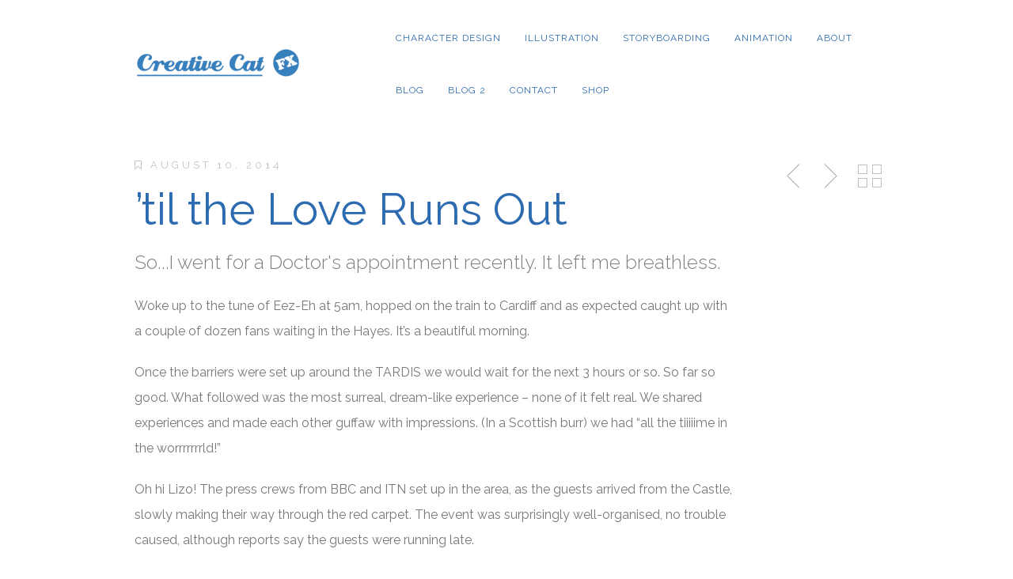

--- FILE ---
content_type: text/html; charset=UTF-8
request_url: https://creativecatfx.co.uk/til-the-love-runs-out/
body_size: 10833
content:
<!DOCTYPE html>
<!--[if lt IE 7 ]><html class="ie ie6" lang="lang="en-US""> <![endif]-->
<!--[if IE 7 ]><html class="ie ie7" lang="lang="en-US""> <![endif]-->
<!--[if IE 8 ]><html class="ie ie8" lang="lang="en-US""> <![endif]-->
<!--[if (gte IE 9)|!(IE)]><!-->
<html lang="en-US" class="no-js">
<!--<![endif]-->
<head>

<!-- Basic Page Needs
  ================================================== -->
<meta http-equiv="Content-Type" content="text/html; charset=UTF-8" />


<title>
&#8217;til the Love Runs Out | Creative Cat FX</title>


    <!-- Embed Google Web Fonts Via API -->
    <script type='text/javascript'>
          WebFontConfig = {
            google: { families: [ "Raleway:400", "Raleway:200", "Raleway:300", "Raleway:300", "Raleway:700", "Raleway:300", "Raleway:700", "Raleway:400" ] }   };
          (function() {
            var wf = document.createElement('script');
            wf.src = ('https:' == document.location.protocol ? 'https' : 'http') +
                '://ajax.googleapis.com/ajax/libs/webfont/1/webfont.js';
            wf.type = 'text/javascript';
            wf.async = 'true';
            var s = document.getElementsByTagName('script')[0];
            s.parentNode.insertBefore(wf, s);
          })();
    </script>
<!-- Theme Stylesheet
  ================================================== -->
<link href="https://creativecatfx.co.uk/wp-content/themes/gridstack/style.css?ver=1.09" rel="stylesheet" type="text/css" media="all" />

<!-- Mobile Specific Metas
  ================================================== -->
<meta name="viewport" content="width=device-width, initial-scale=1, maximum-scale=1"/>

<link rel='dns-prefetch' href='//netdna.bootstrapcdn.com' />
<link rel='dns-prefetch' href='//s.w.org' />
<link rel="alternate" type="application/rss+xml" title="Creative Cat FX &raquo; Feed" href="https://creativecatfx.co.uk/feed/" />
<link rel="alternate" type="application/rss+xml" title="Creative Cat FX &raquo; Comments Feed" href="https://creativecatfx.co.uk/comments/feed/" />
<link rel="alternate" type="application/rss+xml" title="Creative Cat FX &raquo; &#8217;til the Love Runs Out Comments Feed" href="https://creativecatfx.co.uk/til-the-love-runs-out/feed/" />
		<script type="text/javascript">
			window._wpemojiSettings = {"baseUrl":"https:\/\/s.w.org\/images\/core\/emoji\/12.0.0-1\/72x72\/","ext":".png","svgUrl":"https:\/\/s.w.org\/images\/core\/emoji\/12.0.0-1\/svg\/","svgExt":".svg","source":{"concatemoji":"https:\/\/creativecatfx.co.uk\/wp-includes\/js\/wp-emoji-release.min.js?ver=5.4.18"}};
			/*! This file is auto-generated */
			!function(e,a,t){var n,r,o,i=a.createElement("canvas"),p=i.getContext&&i.getContext("2d");function s(e,t){var a=String.fromCharCode;p.clearRect(0,0,i.width,i.height),p.fillText(a.apply(this,e),0,0);e=i.toDataURL();return p.clearRect(0,0,i.width,i.height),p.fillText(a.apply(this,t),0,0),e===i.toDataURL()}function c(e){var t=a.createElement("script");t.src=e,t.defer=t.type="text/javascript",a.getElementsByTagName("head")[0].appendChild(t)}for(o=Array("flag","emoji"),t.supports={everything:!0,everythingExceptFlag:!0},r=0;r<o.length;r++)t.supports[o[r]]=function(e){if(!p||!p.fillText)return!1;switch(p.textBaseline="top",p.font="600 32px Arial",e){case"flag":return s([127987,65039,8205,9895,65039],[127987,65039,8203,9895,65039])?!1:!s([55356,56826,55356,56819],[55356,56826,8203,55356,56819])&&!s([55356,57332,56128,56423,56128,56418,56128,56421,56128,56430,56128,56423,56128,56447],[55356,57332,8203,56128,56423,8203,56128,56418,8203,56128,56421,8203,56128,56430,8203,56128,56423,8203,56128,56447]);case"emoji":return!s([55357,56424,55356,57342,8205,55358,56605,8205,55357,56424,55356,57340],[55357,56424,55356,57342,8203,55358,56605,8203,55357,56424,55356,57340])}return!1}(o[r]),t.supports.everything=t.supports.everything&&t.supports[o[r]],"flag"!==o[r]&&(t.supports.everythingExceptFlag=t.supports.everythingExceptFlag&&t.supports[o[r]]);t.supports.everythingExceptFlag=t.supports.everythingExceptFlag&&!t.supports.flag,t.DOMReady=!1,t.readyCallback=function(){t.DOMReady=!0},t.supports.everything||(n=function(){t.readyCallback()},a.addEventListener?(a.addEventListener("DOMContentLoaded",n,!1),e.addEventListener("load",n,!1)):(e.attachEvent("onload",n),a.attachEvent("onreadystatechange",function(){"complete"===a.readyState&&t.readyCallback()})),(n=t.source||{}).concatemoji?c(n.concatemoji):n.wpemoji&&n.twemoji&&(c(n.twemoji),c(n.wpemoji)))}(window,document,window._wpemojiSettings);
		</script>
		<style type="text/css">
img.wp-smiley,
img.emoji {
	display: inline !important;
	border: none !important;
	box-shadow: none !important;
	height: 1em !important;
	width: 1em !important;
	margin: 0 .07em !important;
	vertical-align: -0.1em !important;
	background: none !important;
	padding: 0 !important;
}
</style>
	<!--[if IE 8]>
<link rel='stylesheet' id='ie8-css'  href='https://creativecatfx.co.uk/wp-content/themes/gridstack/css/ie8.css?ver=ie8' type='text/css' media='all' />
<![endif]-->
<link rel='stylesheet' id='wp-block-library-css'  href='https://creativecatfx.co.uk/wp-includes/css/dist/block-library/style.min.css?ver=5.4.18' type='text/css' media='all' />
<link rel='stylesheet' id='easingslider-css'  href='https://creativecatfx.co.uk/wp-content/plugins/easing-slider/assets/css/public.min.css?ver=3.0.8' type='text/css' media='all' />
<link rel='stylesheet' id='font-awesome-css'  href='//netdna.bootstrapcdn.com/font-awesome/3.2.1/css/font-awesome.css?ver=5.4.18' type='text/css' media='all' />
<link rel='stylesheet' id='msl-main-css'  href='https://creativecatfx.co.uk/wp-content/plugins/master-slider/public/assets/css/masterslider.main.css?ver=3.4.1' type='text/css' media='all' />
<link rel='stylesheet' id='msl-custom-css'  href='https://creativecatfx.co.uk/wp-content/uploads/master-slider/custom.css?ver=20.3' type='text/css' media='all' />
<link rel='stylesheet' id='themewich-shortcodes-css'  href='https://creativecatfx.co.uk/wp-content/plugins/themewich-shortcodes/css/themewich-shortcodes.css?ver=5.4.18' type='text/css' media='all' />
<script type='text/javascript' src='https://creativecatfx.co.uk/wp-includes/js/jquery/jquery.js?ver=1.12.4-wp'></script>
<script type='text/javascript' src='https://creativecatfx.co.uk/wp-includes/js/jquery/jquery-migrate.min.js?ver=1.4.1'></script>
<script type='text/javascript' src='https://creativecatfx.co.uk/wp-content/themes/gridstack/js/modernizr.custom.min.js?ver=2.6.2'></script>
<script type='text/javascript' src='https://creativecatfx.co.uk/wp-content/themes/gridstack/js/jquery.history.js?ver=1.8b2'></script>
<script type='text/javascript' src='https://creativecatfx.co.uk/wp-content/themes/gridstack/js/jquery.ajaxify.js?ver=1.0.1'></script>
<script type='text/javascript' src='https://creativecatfx.co.uk/wp-content/plugins/easing-slider/assets/js/public.min.js?ver=3.0.8'></script>
<link rel='https://api.w.org/' href='https://creativecatfx.co.uk/wp-json/' />
<link rel="EditURI" type="application/rsd+xml" title="RSD" href="https://creativecatfx.co.uk/xmlrpc.php?rsd" />
<link rel="wlwmanifest" type="application/wlwmanifest+xml" href="https://creativecatfx.co.uk/wp-includes/wlwmanifest.xml" /> 
<link rel='prev' title='Forgive Me Godzilla for I Have Sinned' href='https://creativecatfx.co.uk/forgive-me-godzilla-for-i-have-sinned/' />
<link rel='next' title='Something Beautiful, Something Wonderful' href='https://creativecatfx.co.uk/something-beautiful-something-wonderful/' />
<meta name="generator" content="WordPress 5.4.18" />
<link rel="canonical" href="https://creativecatfx.co.uk/til-the-love-runs-out/" />
<link rel='shortlink' href='https://creativecatfx.co.uk/?p=158' />
<link rel="alternate" type="application/json+oembed" href="https://creativecatfx.co.uk/wp-json/oembed/1.0/embed?url=https%3A%2F%2Fcreativecatfx.co.uk%2Ftil-the-love-runs-out%2F" />
<link rel="alternate" type="text/xml+oembed" href="https://creativecatfx.co.uk/wp-json/oembed/1.0/embed?url=https%3A%2F%2Fcreativecatfx.co.uk%2Ftil-the-love-runs-out%2F&#038;format=xml" />
<script>var ms_grabbing_curosr = 'https://creativecatfx.co.uk/wp-content/plugins/master-slider/public/assets/css/common/grabbing.cur', ms_grab_curosr = 'https://creativecatfx.co.uk/wp-content/plugins/master-slider/public/assets/css/common/grab.cur';</script>
<meta name="generator" content="MasterSlider 3.4.1 - Responsive Touch Image Slider | avt.li/msf" />

<style type="text/css">


/* Print Highlight Background Color
/*-----------------------------------------------------------------------------------*/
.avatar-info .comment-counter,
.categories a:hover, .tagcloud a, .widget .tagcloud a, .single .categories a, .single .sidebar .categories a:hover, 
.tabswrap ul.tabs li a.active, .tabswrap ul.tabs li a:hover, .dark .tabswrap ul.tabs li a:hover, .dark .tabswrap ul.tabs li a.active, 
.pagination a.button.share:hover, #commentsubmit #submit, #cancel-comment-reply-link, .widget .categories a, .button, a.button, .widget a.button, a.more-link, .widget a.more-link, .cancel-reply p a,
.dark .button:hover, .dark a.button:hover, .dark a.more-link:hover, .tw-postshortcode a.more-link, .tw-button, a.tw-button, .tw-pricing-table .featured .tw-pricing-header, 
.gridstack .mejs-controls .mejs-time-rail .mejs-time-buffering, .gridstack .mejs-controls .mejs-time-rail .mejs-time-current, .gridstack .mejs-controls .mejs-volume-button .mejs-volume-slider,
.gridstack .mejs-controls .mejs-volume-button .mejs-volume-slider .mejs-volume-current, .gridstack .mejs-controls .mejs-horizontal-volume-slider .mejs-horizontal-volume-current,
.gridstack .mejs-controls .mejs-horizontal-volume-slider .mejs-horizontal-volume-current  { 
	background: #1a5ca5;
	border-color: #1a5ca5;  
	color:#fff; 
}

/* Print Highlight Color
/*-----------------------------------------------------------------------------------*/
p a, a, .subtitle a, .title a, blockquote, blockquote p, .tabswrap .tabpost a:hover, .articleinner h2 a:hover, span.date a:hover, .highlight, h1 a:hover, h2 a:hover, h3 a:hover, h4 a:hover, h5 a:hover, .post h2.title a:hover, #wp-calendar tbody td a,
.author p a:hover, .date p a:hover, .widget a:hover, .widget.ag_twitter_widget span a, .dark h1 a:hover, .dark h2 a:hover, .dark h3 a:hover, .dark h3 a:hover, .dark h4 a:hover, .dark h5 a:hover, a:hover, .dark a:hover, .blogpost h2 a:hover, .blogpost .smalldetails a:hover,
a.comment-reply-link:hover .icon-reply {
	 color: #1a5ca5;
}

/* Print Highlight Border Color
/*-----------------------------------------------------------------------------------*/
.recent-project:hover,
.dark .recent-project:hover {
	border-color: #1a5ca5;
}

/* Print Heading Color
/*-----------------------------------------------------------------------------------*/
h1, h1 a,
h2, h2 a,
h3, h3 a,
h4, h4 a,
h5, h5 a,
h6, h6 a,
.widget h1 a,
.widget h2 a,
.widget h3 a,
.widget h4 a,
.widget h5 a,
.widget h6 a,
.tabswrap .tabpost a,
.more-posts a,
ul li a.rsswidget { 
	color: #222222; 
} 

/***************Typographic User Values *********************************/

/* Navigation Font */

.sf-menu a {
font-family:"Raleway", arial, sans-serif;font-weight:400;text-transform:uppercase; letter-spacing: 2px;font-size:12px;
}

/* Slider Caption, Page Title, and Section Title Font */

.pagetitle .title {
font-family:"Raleway", arial, sans-serif;font-weight:200;}

/* Subtitle Font */
.pagetitle .subtitle {
font-family:"Raleway", arial, sans-serif;font-weight:300;}

h1,
h2,
h3,
h4,
.content h4,
.content h3,
.content h2,
.content h1 {
font-family:"Raleway", arial, sans-serif;font-weight:300;}

.content h5,
.content h6 {
font-family:"Raleway", arial, sans-serif;font-weight:700;text-transform:uppercase; letter-spacing: 2px;
}

/* Captions*/

.wp-caption-text, .gallery-caption, .mfp-title {
font-family:"Raleway", arial, sans-serif;font-weight:700;text-transform:uppercase; letter-spacing: 2px;}

/* Button Fonts */

.button, 
a.button, 
a.more-link, 
.tw-postshortcode a.more-link,
a.tw-button, 
.tw-button, 
#submit, 
input[type='submit'], 
label, 
.detailtitle {
font-family:"Raleway", arial, sans-serif;font-weight:300;text-transform:uppercase; letter-spacing: 2px;}

/* Tiny Details Font */

h5, h5 a, h4.widget-title {  
font-family:"Raleway", arial, sans-serif;font-weight:700;text-transform:uppercase; letter-spacing: 2px;}


/* Paragraph Font */

html, body, input, textarea, p, ul, ol, .button, .ui-tabs-vertical .ui-tabs-nav li a span.text,
.footer p, .footer ul, .footer ol, .footer.button, .credits p,
.credits ul, .credits ol, .credits.button, .footer textarea, .footer input, .testimonial p, 
.contactsubmit label, .contactsubmit input[type=text], .contactsubmit textarea, h2 span.date, .articleinner h1,
.articleinner h2, .articleinner h3, .articleinner h4, .articleinner h5, .articleinner h6, .nivo-caption h1,
.nivo-caption h2, .nivo-caption h3, .nivo-caption h4, .nivo-caption h5, .nivo-caption h6, .nivo-caption h1 a,
.nivo-caption h2 a, .nivo-caption h3 a, .nivo-caption h4 a, .nivo-caption h5 a, .nivo-caption h6 a,
#cancel-comment-reply-link {
font-family:"Raleway", arial, sans-serif;font-weight:400;}


</style>
    <style type="text/css">.recentcomments a{display:inline !important;padding:0 !important;margin:0 !important;}</style><link rel="icon" href="https://creativecatfx.co.uk/wp-content/uploads/2018/06/cropped-IMG_0138-32x32.jpg" sizes="32x32" />
<link rel="icon" href="https://creativecatfx.co.uk/wp-content/uploads/2018/06/cropped-IMG_0138-192x192.jpg" sizes="192x192" />
<link rel="apple-touch-icon" href="https://creativecatfx.co.uk/wp-content/uploads/2018/06/cropped-IMG_0138-180x180.jpg" />
<meta name="msapplication-TileImage" content="https://creativecatfx.co.uk/wp-content/uploads/2018/06/cropped-IMG_0138-270x270.jpg" />

<script>jQuery(document).ready(function(){ jQuery('.top-nav').themewichStickyNav(); });</script>

</head>

<!-- Body
  ================================================== -->
<body data-rsssl=1 class="post-template-default single single-post postid-158 single-format-standard gridstack _masterslider _ms_version_3.4.1 chrome full-width fixed-allowed no-full-columns">

<noscript>
  <div class="alert">
    <p>Please enable javascript to view this site.</p>
  </div>
</noscript>

<!-- Preload Images 
	================================================== -->
<div id="preloaded-images"> 
    <img src="https://creativecatfx.co.uk/wp-content/themes/gridstack/images/sprites.png" width="1" height="1" alt="Image" /> 
</div>

<!-- Begin Site
  ================================================== -->
  <div class="top-nav">

    <!-- Scroll to Top Button -->
    <div class="top"> 
      <a href="#">
      <span class="scrolltop">
          <span>
              Top          </span>
      </span>
      </a>
    </div>
    <!-- End Scroll to Top Button -->

    <div class="container verticalcenter">
    	<div class="container_row">
            <div class="cell verticalcenter">
            
            	<!-- Logo -->
                <div class="five columns" id="logo">

		<a href="/">		
			<img src="https://creativecatfx.co.uk/wp-content/uploads/2015/04/creative-cat-logo.jpg" />
		</a>
                <!--<h2>                    <a href="https://creativecatfx.co.uk">
                        Creative Cat FX                        </a> 
                 </h2> -->
                </div>
                <!-- END Logo -->
                
            </div>
            <div class="cell verticalcenter menucell">
            
            	<!-- Menu -->
                <div class="eleven columns" id="menu">
                                          <ul id="menu-menu-1" class="sf-menu"><li id="menu-item-2238" class="menu-item menu-item-type-post_type menu-item-object-page menu-item-2238"><a href="https://creativecatfx.co.uk/character-art/">Character Design</a></li>
<li id="menu-item-2314" class="menu-item menu-item-type-post_type menu-item-object-page menu-item-2314"><a href="https://creativecatfx.co.uk/illustration/">Illustration</a></li>
<li id="menu-item-2313" class="menu-item menu-item-type-post_type menu-item-object-page menu-item-2313"><a href="https://creativecatfx.co.uk/storyboarding/">Storyboarding</a></li>
<li id="menu-item-65" class="menu-item menu-item-type-post_type menu-item-object-page menu-item-65"><a href="https://creativecatfx.co.uk/animation/">Animation</a></li>
<li id="menu-item-42" class="menu-item menu-item-type-post_type menu-item-object-page menu-item-42"><a href="https://creativecatfx.co.uk/about/">About</a></li>
<li id="menu-item-1539" class="menu-item menu-item-type-post_type menu-item-object-page menu-item-1539"><a href="https://creativecatfx.co.uk/news/">Blog</a></li>
<li id="menu-item-2260" class="menu-item menu-item-type-post_type menu-item-object-page menu-item-2260"><a href="https://creativecatfx.co.uk/blog-2/">Blog 2</a></li>
<li id="menu-item-43" class="menu-item menu-item-type-post_type menu-item-object-page menu-item-43"><a href="https://creativecatfx.co.uk/contact/">Contact</a></li>
<li id="menu-item-1383" class="menu-item menu-item-type-custom menu-item-object-custom menu-item-1383"><a href="https://www.redbubble.com/people/creativecatfx">Shop</a></li>
</ul>                     
                </div>
                <!-- END Menu -->
                
            </div>
        </div>
        <div class="clear"></div>
    </div>
  </div>

  <!-- Mobile Navigation -->
  <div class="mobilenavcontainer"> 
       <a id="jump" href="#mobilenav" class="scroll">Navigation</a>
   <div class="clear"></div>
       <div class="mobilenavigation">
                        <ul id="mobilenav"><li id="back"><a href="#top" class="menutop">Hide Navigation</a></li><li class="menu-item menu-item-type-post_type menu-item-object-page menu-item-2238"><a href="https://creativecatfx.co.uk/character-art/">Character Design</a></li>
<li class="menu-item menu-item-type-post_type menu-item-object-page menu-item-2314"><a href="https://creativecatfx.co.uk/illustration/">Illustration</a></li>
<li class="menu-item menu-item-type-post_type menu-item-object-page menu-item-2313"><a href="https://creativecatfx.co.uk/storyboarding/">Storyboarding</a></li>
<li class="menu-item menu-item-type-post_type menu-item-object-page menu-item-65"><a href="https://creativecatfx.co.uk/animation/">Animation</a></li>
<li class="menu-item menu-item-type-post_type menu-item-object-page menu-item-42"><a href="https://creativecatfx.co.uk/about/">About</a></li>
<li class="menu-item menu-item-type-post_type menu-item-object-page menu-item-1539"><a href="https://creativecatfx.co.uk/news/">Blog</a></li>
<li class="menu-item menu-item-type-post_type menu-item-object-page menu-item-2260"><a href="https://creativecatfx.co.uk/blog-2/">Blog 2</a></li>
<li class="menu-item menu-item-type-post_type menu-item-object-page menu-item-43"><a href="https://creativecatfx.co.uk/contact/">Contact</a></li>
<li class="menu-item menu-item-type-custom menu-item-object-custom menu-item-1383"><a href="https://www.redbubble.com/people/creativecatfx">Shop</a></li>
</ul>                    </div> 
    <div class="clear"></div>
  </div>
  <!-- END Mobile Navigation -->
  
  <div class="loading"></div>
  <div id="sitecontainer">
  <!-- Post Classes -->
  <div class="three-fourths-post post-158 post type-post status-publish format-standard has-post-thumbnail hentry category-catching-a-drift">

    <!-- Post Title -->
    <div class="pagetitle">
      <div class="container">

        <div class="controlswrap">
    <div class="controls">
                    <span class="closepost">
                <a class="xout" href="https://creativecatfx.co.uk/til-the-love-runs-out/">Back to Posts</a>
            </span>
                <span class="nextpost">
            <a href="https://creativecatfx.co.uk/something-beautiful-something-wonderful/" rel="next">Next Post</a>        </span>
        <span class="prevpost">
            <a href="https://creativecatfx.co.uk/forgive-me-godzilla-for-i-have-sinned/" rel="prev">Previous Post</a> 
        </span> 
        <div class="clear"></div>
        <p class="hoverhelper"></p>
    </div>
    <div class="clear"></div>
</div>
        <!-- Title -->
          <div class="thirteen columns">
            <span class="date">
              <i class="icon-bookmark-empty"></i>August 10, 2014            </span>
             <h1 class="title">&#8217;til the Love Runs Out</h1>
                               <h2 class="subtitle">
                    So...I went for a Doctor's appointment recently. It left me breathless. 
                 </h2>
                        </div>
          <!-- End Title -->

      </div>
    </div>
    <!-- End Post Title -->

      <!-- Post Container -->
      <div class="container">
         <div class="thirteen columns">

              <!-- Content -->
              <div class="singlecontent">
                  <div>
<p>Woke up to the tune of Eez-Eh at 5am, hopped on the train to Cardiff and as expected caught up with a couple of dozen fans waiting in the Hayes. It&#8217;s a beautiful morning.</p>
</div>
<div>
<p>Once the barriers were set up around the TARDIS we would wait for the next 3 hours or so. So far so good. What followed was the most surreal, dream-like experience &#8211; none of it felt real. We shared experiences and made each other guffaw with impressions. (In a Scottish burr) we had &#8220;all the tiiiiime in the worrrrrrrld!&#8221;</p>
</div>
<div>
<p>Oh hi Lizo! The press crews from BBC and ITN set up in the area, as the guests arrived from the Castle, slowly making their way through the red carpet. The event was surprisingly well-organised, no trouble caused, although reports say the guests were running late.</p>
</div>
<div>
<p>This bugger appeared out of nowhere. It stared menacingly at me. I hid behind my iPad, as it reached out and almost choked me. AHHH! AHHH! AHHH! MUMMY HELP! Just another day in Cardiff.</p>
<div>
<div class="separator"><a href="http://1.bp.blogspot.com/-e9AjKSZvmgA/VJGXKw7yUDI/AAAAAAAAA_g/Sxrs8m742MQ/s1600/IMG_4431.JPG"><img src="https://1.bp.blogspot.com/-e9AjKSZvmgA/VJGXKw7yUDI/AAAAAAAAA_g/Sxrs8m742MQ/s1600/IMG_4431.JPG" alt="" width="320" height="239" border="0" /></a></div>
</p>
<p>Then the Malcolm Tuckin&#8217; Doctor came to the rescue. It took him 20 minutes or so but Who cares. He handled everything like a pro.</p>
</div>
<div>
<table class="tr-caption-container" cellspacing="0" cellpadding="0" align="center">
<tbody>
<tr>
<td><a href="http://3.bp.blogspot.com/-dRskwsFTivU/VI3pqnQ1exI/AAAAAAAAA8g/ErzBQlcNSfQ/s1600/IMG_4622.JPG"><img src="https://3.bp.blogspot.com/-dRskwsFTivU/VI3pqnQ1exI/AAAAAAAAA8g/ErzBQlcNSfQ/s1600/IMG_4622.JPG" alt="" width="320" height="106" border="0" /></a></td>
</tr>
<tr>
<td class="tr-caption">He&#8217;s a-comin&#8217;!</td>
</tr>
</tbody>
</table>
</div>
<div>
<table class="tr-caption-container" cellspacing="0" cellpadding="0" align="center">
<tbody>
<tr>
<td><a href="http://2.bp.blogspot.com/-IKpbeR1IT5M/VI3pPp6Ov0I/AAAAAAAAA8Y/__-KDh_l5_k/s1600/dear%2Bpeter%2Band%2Bme%2Bmarcato.gif"><img src="https://2.bp.blogspot.com/-IKpbeR1IT5M/VI3pPp6Ov0I/AAAAAAAAA8Y/__-KDh_l5_k/s1600/dear%2Bpeter%2Band%2Bme%2Bmarcato.gif" alt="" width="240" height="320" border="0" /></a></td>
</tr>
<tr>
<td class="tr-caption">&#8220;Did you get it?&#8221;</td>
</tr>
</tbody>
</table>
<table class="tr-caption-container" cellspacing="0" cellpadding="0" align="center">
<tbody>
<tr>
<td><a href="http://1.bp.blogspot.com/-spSGFO_HR7o/VI3wM4FFSwI/AAAAAAAAA84/RgRCjCcgtwI/s1600/Peter%2BLucy%2Band%2BLiz.gif"><img src="https://1.bp.blogspot.com/-spSGFO_HR7o/VI3wM4FFSwI/AAAAAAAAA84/RgRCjCcgtwI/s1600/Peter%2BLucy%2Band%2BLiz.gif" alt="" width="320" height="179" border="0" /></a></td>
</tr>
<tr>
<td class="tr-caption">on BBC News</td>
</tr>
</tbody>
</table>
</div>
<p>Time was running out for us to make the mad dash to the access point&#8230;</p>
</div>
<div>
<p>The episode got us all giddy with funny and creepy moments and a very different sort of energy to what we&#8217;re used to. The new Doctor is everything you expect and much much more. He&#8217;s a bad-ass, not the &#8220;bad guy&#8221; that Mum was fearing. No romantic tension between him and Clara but they&#8217;re going to go in an exciting direction. The opening titles were mind-blowing. A mix of classic and new.</p>
<p>I was the first person to join in the chat during the Q&amp;A. A chance to say how it was great to see Jenna again, after bumping into her in London recently; (playfully) tell off the Moff for killing the dinosaur (cue awkwardness and face palm reaction &#8211; &#8220;WHICH ONE?&#8221;), and ask Peter if his Doctor often reflects on his past or is he more of a thrill seeker. He struggled to understand half of the question (extra giggle-worthy when you see Deep Breath), so I articulate, and he was charming and sweet in his answer.</p>
<p>“Anyone who has lived his life, he&#8217;s always going to be haunted and challenged. But he gets on with things.”</p>
<p>Life is complete. Everything is awesome etc. The person who recorded the conversation will be rewarded with a cwtch.</p>
</div>
<div>
<p>The panel was full of great, internet-breaking moments, notably the wee boy who asked for an autograph; a birthday singalong; a mic drop response of &#8220;Ancient Rome&#8221; and the reaction to a potential WhoLock crossover. The panel wrapped with what Peter would tell his younger self. All the feels.</p>
</div>
<div>
<p>Also met Samuel Anderson a couple of times. Charming guy who makes his debut as Danny Pink in ep 2.</p>
</div>
<div>
<p>A euphoric feeling I haven&#8217;t felt in months.</p>
</div>
<div>
<p>Afterwards I danced like Star-Lord around the city, singing 500 Miles and For the First Time in Forever, high-fiving random shoppers. Nooooooo regrets.</p>
</div>
<div>
<div>
<p>Imagine winning first prize three times in one day. We made it on to national news so make it four. No, five! We made so many new friends.</p>
</div>
<p>&#8220;Smile, and the world smiles with you.&#8221; ~Nana</p>
</div>
              </div> <div class="clear"></div>
              <!-- End Content --> 
              
               
          </div>  
      </div>
      <!-- End Post Container -->

      <!-- Comments Container -->
      <div class="commentwrapper">
        <div class="container">

          
            <!-- Comments -->
            <div class="eleven columns">
                  <!-- You can start editing here. -->
       <div class="commentsheader" id="comments">
    <h4>Comments</h4>
    </div>
<ol class="listcomments ">
    </ol>
<div class="navigation-comments">
    <div class="alignleft">
        <p>
                    </p>
    </div>
    <div class="alignright">
        <p>
                    </p>
    </div>
</div>
<div class="clear"></div>
<!-- Submit Comment Form -->
<div class="commentsform">
<h4>Submit a Comment</h4>
    	<div id="respond" class="comment-respond">
		<h3 id="reply-title" class="comment-reply-title"> <small><a rel="nofollow" id="cancel-comment-reply-link" href="/til-the-love-runs-out/#respond" style="display:none;">Cancel reply</a></small></h3><form action="https://creativecatfx.co.uk/wp-comments-post.php" method="post" id="commentsubmit" class="comment-form"><label for="comment">Message<span>*</span></label><textarea name="comment" id="comment" cols="58" rows="8" tabindex="4" class="required"></textarea><div>
                                         <label for="author">Name<span class="required">*</span></label>
                                         <input type="text" name="author"  id="author" value="" size="22" tabindex="1" class="required"/>
                                    </div>
<div>
                                         <label for="email">Mail<span class="required">*</span></label>
                                         <input type="text" name="email"  id="email" value="" size="22" tabindex="2" class="required email"/>
                                    </div>
<label for="url">Website</label>
                                    <input type="text" name="url" id="url" value="" size="44" tabindex="3" />
<p class="comment-form-cookies-consent"><input id="wp-comment-cookies-consent" name="wp-comment-cookies-consent" type="checkbox" value="yes" /> <label for="wp-comment-cookies-consent">Save my name, email, and website in this browser for the next time I comment.</label></p>
<p class="aiowps-captcha"><label for="aiowps-captcha-answer">Please enter an answer in digits:</label><div class="aiowps-captcha-equation"><strong>four &#215; 1 = <input type="hidden" name="aiowps-captcha-string-info" id="aiowps-captcha-string-info" value="yl9eo413n4" /><input type="hidden" name="aiowps-captcha-temp-string" id="aiowps-captcha-temp-string" value="1762165693" /><input type="text" size="2" id="aiowps-captcha-answer" name="aiowps-captcha-answer" value="" autocomplete="off" /></strong></div></p><p class="form-submit"><input name="submit" type="submit" id="submit" class="submit" value="Post Comment" /> <input type='hidden' name='comment_post_ID' value='158' id='comment_post_ID' />
<input type='hidden' name='comment_parent' id='comment_parent' value='0' />
</p></form>	</div><!-- #respond -->
	</div>
            </div>
            <!-- End Comments -->

            <!-- Post Details -->
            <div class="four columns offset-by-one">
                <span class="details">

                    
                    <div class="detailgroup author">
                      <div class="avatar">
                        <img alt='' src='https://secure.gravatar.com/avatar/9eebf1a83fc3e2b32c20918b59d52a05?s=64&#038;d=mm&#038;r=g' srcset='https://secure.gravatar.com/avatar/9eebf1a83fc3e2b32c20918b59d52a05?s=128&#038;d=mm&#038;r=g 2x' class='avatar avatar-64 photo' height='64' width='64' />                      </div>
                      <p class="detailtitle">
                        Posted By                      </p>
                      <p><a href="https://creativecatfx.co.uk/author/lucy/" title="Posts by Lucy" rel="author">Lucy</a></p>
                    </div>

                    <div class="detailgroup cats">
                      <p class="detailtitle">
                        Categories                      </p>
                      <p><a href="https://creativecatfx.co.uk/category/catching-a-drift/">Catching a Drift</a></p>
                    </div>

                    <div class="detailgroup tags">
                                          
                    </div>

                </span>
            </div>
            <!-- End Post Details -->

          
        </div>
      </div>
      <!-- End Comments Container -->

  </div>
  <!-- End Post Classes -->

	
<div class="clear"></div>

<!-- Footer -->
<div id="footer" class="dark">
    <div class="container clearfix">
        <div class="sixteen columns">
            <div class="one-third"><div id="text-5" class="widget widget_text"><h3 class="widget-title">Follow Me</h3>			<div class="textwidget"><a class="social-footer" href="https://twitter.com/CreativeCatFX" target="_blank" rel="noopener noreferrer">
<img src="https://creativecatfx.co.uk/wp-content/uploads/2016/01/1452463015_online_social_media_twitter.png" />
</a>

<a class="social-footer" href="https://www.instagram.com/creativecatfx/" target="_blank" rel="noopener noreferrer">
<img src="https://creativecatfx.co.uk/wp-content/uploads/2018/01/instagram_online_social_media.png" />
</a>

<a class="social-footer" href="https://www.facebook.com/creativecatfx/" target="_blank" rel="noopener noreferrer">
<img src="https://creativecatfx.co.uk/wp-content/uploads/2018/01/facebook_icon.png" />
</a>

<a class="social-footer" href="https://www.youtube.com/channel/UCxkEV6Z7AHUAUNaKEBvqZ9g" target="_blank" rel="noopener noreferrer">
<img src="https://creativecatfx.co.uk/wp-content/uploads/2016/01/1452463031_youtube_online_social_media.png" />
</a>

<a class="social-footer" href="https://uk.linkedin.com/in/lucycrewe" target="_blank" rel="noopener noreferrer">
<img src="https://creativecatfx.co.uk/wp-content/uploads/2016/01/1452463024_online_social_media_linked_in.png" />
</a>

<a class="social-footer" href="https://vimeo.com/creativecatfx" target="_blank" rel="noopener noreferrer">
<img src="https://creativecatfx.co.uk/wp-content/uploads/2016/01/1452463043_vimeo_online_social_media.png" />
</a>

<a class="social-footer" href="http://creativecatfx.blogspot.co.uk/" target="_blank" rel="noopener noreferrer">
<img src="https://creativecatfx.co.uk/wp-content/uploads/2016/01/1452463015_online_social_media_twitter1.png" />
</a>


</div>
		</div><div class="clear"></div></div>
            <div class="one-third"><div id="text-2" class="widget widget_text"><h3 class="widget-title">Contact</h3>			<div class="textwidget">Call: +44 (0) 7913951411
<a href="mailto:lucy@creativecatfx.co.uk"</a>
<a href="mailto:lucy@creativecatfx.co.uk">lucy@creativecatfx.co.uk</a></div>
		</div><div class="clear"></div></div>
            <div class="one-third column-last"><div id="text-6" class="widget widget_text">			<div class="textwidget"><img src="https://creativecatfx.co.uk/wp-content/uploads/2016/01/CCFX-logo.png" alt="Image Description"></div>
		</div><div class="clear"></div></div>
            <div class="clear"></div>
        </div>
    </div>
    <div class="clear"></div>
</div>
<!-- End Footer -->

<!-- Theme Hook -->
<script type='text/javascript' src='https://creativecatfx.co.uk/wp-content/themes/gridstack/js/jquery.magnific-popup.min.js?ver=0.9.4'></script>
<script type='text/javascript' src='https://creativecatfx.co.uk/wp-content/themes/gridstack/js/superfish.min.js?ver=1.7.4'></script>
<script type='text/javascript' src='https://creativecatfx.co.uk/wp-content/themes/gridstack/js/jquery.fitvids.js?ver=1.0'></script>
<script type='text/javascript' src='https://creativecatfx.co.uk/wp-content/themes/gridstack/js/jquery.easing.1.3.js?ver=1.3'></script>
<script type='text/javascript'>
/* <![CDATA[ */
var agAjax = {"ajaxurl":"https:\/\/creativecatfx.co.uk\/wp-admin\/admin-ajax.php","get_template_directory_uri":"https:\/\/creativecatfx.co.uk\/wp-content\/themes\/gridstack"};
/* ]]> */
</script>
<script type='text/javascript' src='https://creativecatfx.co.uk/wp-content/themes/gridstack/js/custom.js?ver=1.09'></script>
<script type='text/javascript' src='https://creativecatfx.co.uk/wp-content/plugins/themewich-shortcodes/js/themewich.shortcodes.js?ver=1.0'></script>
<script type='text/javascript' src='https://creativecatfx.co.uk/wp-includes/js/comment-reply.min.js?ver=5.4.18'></script>
<script type='text/javascript' src='https://creativecatfx.co.uk/wp-includes/js/wp-embed.min.js?ver=5.4.18'></script>
<!-- Google Analytics Code
  ================================================== -->

<!-- End Site Container -->
</div> 
</body>
</html>

--- FILE ---
content_type: text/css
request_url: https://creativecatfx.co.uk/wp-content/uploads/master-slider/custom.css?ver=20.3
body_size: 622
content:
/*
===============================================================
 # CUSTOM CSS
 - Please do not edit this file. this file is generated by server-side code
 - Every changes here will be overwritten
===============================================================*/

.ms-parent-id-14 > .master-slider{ background:#000000; }
.ms-parent-id-13 > .master-slider{ background:#ffffff; }
.ms-parent-id-12 > .master-slider{ background:#000000; }
.ms-parent-id-11 > .master-slider{ background:#000000; }
.ms-parent-id-8 > .master-slider{ background:#000000; }
.ms-parent-id-7 > .master-slider{ background:#000000; }
.ms-parent-id-5 > .master-slider{ background:#000000; }
.ms-parent-id-2 > .master-slider{ background:#000000; }

--- FILE ---
content_type: text/javascript
request_url: https://creativecatfx.co.uk/wp-content/themes/gridstack/js/custom.js?ver=1.09
body_size: 32216
content:
// Set jQuery to NoConflict Mode
jQuery.noConflict();


/**
 * Themewich Theme Functions
 * 
 * Copyright 2013, Andre Gagnon - http://themewich.com
 * 
 */
(function( $ ){
	"use strict";

	/**
	 * Converts html image to full fixed background
	 * @since v1.0
	 * (c) Copyright 2013 Andre Gagnon - http://themewich.com
	 */
	$.fn.parallaxImg = function(){
		if ($('body').hasClass('full-width')){
			$(this).each(function(){
				var $this 		= jQuery(this),
					parallaxsrc = $this.attr('src'),
					captionDiv 	= $this.closest('.wp-caption');
	
				// If there's a caption set
				if (captionDiv.length) {
					captionDiv.removeClass('wp-caption').addClass('post-break has-caption').css('width', 'auto');
					$this.before('<span class="full-bg-image" style="background-image: url('+parallaxsrc+');"></span>');
				} else {
					$this.before('<span class="post-break"><span class="full-bg-image" style="background-image: url('+parallaxsrc+');"></span></span>');
				}
				$this.remove();
			});
		}
	}
	
	
	/**
	 * Sticky nav menu
	 * @since v1.0
	 * (c) Copyright 2013 Andre Gagnon - http://themewich.com
	 */
	$.fn.themewichStickyNav = function(){
		var sticky_nav = jQuery(this),
			nav_container = sticky_nav.closest('.top-nav'),
			sticky_cells = sticky_nav.find('.cell'),
			site_container = jQuery('#sitecontainer'),
			sticky_height;
	
			// Only run this once
			if (!sticky_nav.hasClass('stickyloaded')) {
	
				sticky_height = sticky_nav.find('.container').outerHeight();
	
				// Set just the height without padding
				sticky_cells.css({
					'height' : sticky_height + 'px',
					'padding': 0
				});
				
				// Give nav container a fixed position
				nav_container.css('position','fixed');
	
				// Give site container top padding
				site_container.css({
					'padding-top' : sticky_height + (parseInt(sticky_cells.css('padding-top'))*2)//need to use padding due to fixed background bug in chrome
				});
	
				// Add loaded indicator
				sticky_nav.addClass('stickyloaded');
			}
	
			function stickyHeader() {
					sticky_cells.css({
						'height' : sticky_height - getScrollTop()
					});
			}
	
			// Cross browser scrolltop function
			function getScrollTop(){
				if(typeof pageYOffset!= 'undefined'){
					//most browsers
					return pageYOffset;
				}
				else{
					var B = document.body; //IE 'quirks'
					var D = document.documentElement; //IE with doctype
					D = (D.clientHeight)? D: B;
					return D.scrollTop;
				}
			}
	
		$(window).scroll(stickyHeader);
		$(document).ready(stickyHeader);
	
	}
	
	
	/**
	 * Calls lightbox links
	 * @since  v1.0
	 */
	$.fn.themewichLightbox = function() {
	
		jQuery("a.themewich-lightbox").addClass('no-ajaxy');
	
		jQuery("a.themewich-lightbox").magnificPopup({
			type:'image', 
			closeBtnInside: true,
			tLoading: '<img src="' + agAjax.get_template_directory_uri + '/images/small-loading.gif"/>',
			mainClass: 'mfp-zoom-in',
			removalDelay: 500, //delay removal by X to allow out-animation
			image: {
				tError: '<a href="%url%">The image #%curr%</a> could not be loaded.',
				titleSrc: function(item) {
				  return item.el.find('img').attr('title');				  
				},
				 markup: '<div class="mfp-figure">'+
				'<div class="mfp-close"></div>'+
				'<div class="mfp-img"></div>'+
				'<div class="mfp-bottom-bar">'+
				  '<div class="mfp-title-wrapper"><div class="mfp-title"></div></div>'+
				  '<div class="mfp-counter"></div>'+
				'</div>'+
			  '</div>' // Popup HTML markup. `.mfp-img` div will be replaced with img tag, `.mfp-close` by close button
			},
			callbacks: {
				imageLoadComplete: function() {
				  var self = this;
				  setTimeout(function() {
					self.wrap.addClass('mfp-image-loaded');
				  }, 16);
				},
				close: function() {
				  this.wrap.removeClass('mfp-image-loaded');
				}
			},
			closeOnContentClick: true,
			midClick: true
		});
	
		jQuery('.open-popup-link').magnificPopup({
			type: 'inline',
	
			fixedContentPos: false,
			fixedBgPos: true,
			tLoading: '<img src="' + agAjax.get_template_directory_uri + '/images/small-loading.gif"/>',
	
			overflowY: 'auto',
	
			closeBtnInside: true,
			preloader: false,
			
			midClick: true,
			removalDelay: 300,
			mainClass: 'my-mfp-slide-bottom'
		});
	
		jQuery('.gallery').each(function(){

			jQuery(this).magnificPopup({
				delegate: 'a.lightbox-gallery:not(.bx-clone a.lightbox-gallery)',
				type: 'image',
				closeBtnInside: true,
				tLoading: '<img src="' + agAjax.get_template_directory_uri + '/images/small-loading.gif"/>',
				mainClass: 'mfp-zoom-in',
				removalDelay: 500, //delay removal by X to allow out-animation
				gallery: {
					enabled: true,
					navigateByImgClick: true,
					preload: [0,1] // Will preload 0 - before current, and 1 after the current image
				},
				image: {
					tError: '<a href="%url%">The image #%curr%</a> could not be loaded.',
					titleSrc: function(item) {
					  return item.el.find('img').attr('title');				  
					},
					 markup: '<div class="mfp-figure">'+
						'<div class="mfp-close"></div>'+
						'<div class="mfp-img"></div>'+
						'<div class="mfp-bottom-bar">'+
						  '<div class="mfp-title-wrapper"><div class="mfp-title"></div></div>'+
						  '<div class="mfp-counter"></div>'+
						'</div>'+
					  '</div>' // Popup HTML markup. `.mfp-img` div will be replaced with img tag, `.mfp-close` by close button
				},
				callbacks: {
					imageLoadComplete: function() {
					  var self = this;
					  setTimeout(function() {
						self.wrap.addClass('mfp-image-loaded');
					  }, 16);
					},
					close: function() {
					  this.wrap.removeClass('mfp-image-loaded');
					}
				},
				closeOnContentClick: true,
				midClick: true
			});
		});
	}
	
	
	/**
	 * Matches title height to box height for centering on hover
	 * @since v1.0
	 * (c) Copyright 2013 Andre Gagnon - http://themewich.com
	 */
	$.fn.matchHeight = function() {
		function match_height() {
			jQuery('a.postlink .title').not('a.postlink .title.noimages').each(function() {
					var height = jQuery(this).closest('.postphoto').height();
					jQuery(this).css({'height' :  height + 'px'} );
			});
		}
		match_height();
		$(window).resize(function(){
			match_height();
		});
	}
	
	
	/**
	 * Adds javascript hover effects
	 * @since v1.0
	 * (c) Copyright 2013 Andre Gagnon - http://themewich.com
	 */
	$.fn.themewichHovers = function() {
	
		function hover_overlay_slides() {
			 jQuery('.featured-image a').each(function() {
				 var $this = jQuery(this).parent().find('img');
					jQuery(this).hover( function() {
						$this.stop().animate({opacity : 0.5}, 250, 'easeOutCubic');
					}, function() {
						$this.stop().animate({opacity : 1}, 250, 'easeOutCubic');
					});
			 });
		}
	
		function hover_overlay_isotope() {	
			jQuery('.no-opacity a.postlink').each(function(){
				// Hover Function
				jQuery(this).hover(function(){
					jQuery(this).find('.overlay').stop().animate({'opacity' : 0.75}, 500, 'easeOutCubic');  
				}, function(){
					jQuery(this).find('.overlay').stop().animate({'opacity' : 0}, 500, 'easeOutCubic');
				});
			});
		}
	
		hover_overlay_isotope();
	
		function hover_overlay_portfolio() {
		   
			jQuery('a.thumblink').each(function() {
			  jQuery(this).closest('.featured-image').addClass('highlight').addClass('loaded').css({'min-height': '0'});
			  var $this = jQuery(this).find('img');
					$this.hover( function() {
						$this.stop().animate({opacity : 0.5}, 250, 'easeOutCubic');
					}, function() {
						$this.stop().animate({opacity : 1}, 250, 'easeOutCubic');
					});
			});
		}
		
		function hide_loading() {
			jQuery('.featured-image').not('.isobrick .featured-image').css({'background': 'none', 'min-height': '0'});
		}
		
		(function($){ $(window).load(function() { hover_overlay_portfolio(); hover_overlay_images(); hide_loading(); }); })(jQuery); 
	   
		
		function hover_overlay_images() {
		
		 jQuery('a img').not('.single-slideshow a img, .featured-image img, .ag_recentprojects_widget a img, .gallery a img, a img.fullimg, a img.fixedimg, .wp-caption a img').each(function() {
			jQuery(this).hover( function() {
				var $this = jQuery(this).parent().children('img');
				jQuery($this).stop().animate({opacity : 0.5}, 250, 'easeOutCubic');
			}, function() {
				var $this = jQuery(this).parent().children('img');
				jQuery($this).stop().animate({opacity : 1}, 250, 'easeOutCubic');
			});
			
		  });
		  
		}
		
	}
	
	
	/**
	 * Responsive slider object
	 * @type {class}
	 */
	var themewichSlider = {
		
		createSlider : function(selector, callback) {
	
			jQuery(selector).each(function(index) {
	
				// Get Options from HTML
				var $this 		= jQuery(this),
					$info 		= $this.closest('.info'),
					$touch		= ($info.hasClass('postphoto')) ? false : true,
					$window 	= jQuery(window),
					autoPlay 	= $info.hasClass('autoplay') ? true : false,
					pauseDelay 	= 5000,
					pauseDelay 	= $info.attr('data-pause') ? parseInt($info.attr('data-pause'), 10) : pauseDelay,
					pauseDelay 	= $info.hasClass('random') ? (Math.floor(Math.random()*10001) + 3000) : pauseDelay,
					speedDelay 	= $info.attr('data-speed') ? parseInt($info.attr('data-speed'), 10) : 500,
					pagerOption = $info.hasClass('pager') ? true : false,
					pagerOption = $info.find('.bxslider li').length > 1 ? pagerOption : false,
					carousel 	= $info.hasClass('carousel') ? true : false,
					autoHover 	= $info.hasClass('hovergo') ? false : true,
					slideMode	= 'fade',
					slideMode 	= $info.hasClass('horizontal') ? 'horizontal' : slideMode,
					slideMode 	= $info.hasClass('vertical') ? 'vertical' : slideMode,
					adaptive 	= $info.hasClass('noadapt') ? false : true;
	
				if (pagerOption == false) {
					$info.removeClass('pager');
				}
				
	
				/**
				 * Carousel Slider
				 * @since v1.0
				 */
				function carouselSlider() {
					var slideWidth 		= 320,
						slideMargin 	= 10,
						totalSlideWidth = slideWidth + slideMargin,
						noWide 			= $('body').hasClass('full-width');
	
				$this.bxSlider({
						//Options
						adaptiveHeight: adaptive,
						minSlides: 		2,
						maxSlides: 		9,
						slideWidth: 	slideWidth,
						slideMargin: 	slideMargin,
						infiniteLoop: 	true,
						pager: 			pagerOption,
						controls: 		true,
						autoControls: 	true,
						useCSS: 		false, //Chrome gets buggy with this enabled
						touchEnabled: 	true,
						captions: 		false,
						preloadImages: 	'visible',
	
						//After Slider Load
						onSliderLoad: function() {
							
							// Closest info container
							$info = $this.closest('.info');
							
							// Fade in and add overlay effect
							$this.animate({'opacity': 1}, 500, 'easeOutCubic');
					
							// Fade In Controls
							$info.find('.bx-controls').animate({'opacity': 1}, 500);
							
							// Remove min-height and loading image
							$this
								.animate({'opacity': 1}, 500, function() {
									$this.closest('div.info')
										.css({
											'min-height': 'none',
											'background': 'none'
										});
								});
			
							// Fix popup issue with cloned slides
							var $clones 	= $this.find('.gallery-icon.bx-clone'),
								$noclones 	= $this.find('.gallery-icon').not('.gallery-icon.bx-clone');
								
								$clones.click(function(e) {
									var $clickedHref = $(this).find('a').attr('href');
									
									$noclones.each(function() {
										var $link = $(this).find('a');
										if ($link.attr('href') == $clickedHref) {
											$link.click();
										}
									});
									e.preventDefault();
								});
	
							// Callback Function
							if (callback && typeof(callback) === "function") {
								callback();
							}
						}
					});
				}
				
	
				/**
				 * Regular Slider
				 * @since v1.0
				 */
				function regularSlider() {
	
				$this.bxSlider({
						// Options
						adaptiveHeight: adaptive,
						mode: 			slideMode,
						auto: 			autoPlay,
						speed: 			speedDelay,
						pause: 			pauseDelay,
						pager: 			pagerOption,
						touchEnabled: 	$touch,
						autoHover:  	autoHover,
						captions: 		false,
						responsive: 	true,
						preloadImages: 'visible',
	
						onSliderLoad: function() {
	
							// Closest info container
							$info = $this.closest('.info');
	
							// Recall isotope after slides load
							if ($this.closest('.isotopeliquid').hasClass('isotope')){
								$('.isotopeliquid').isotope('reLayout');
								$('body').matchHeight(); 
							} else if ($this.closest('.isotopecontainer').hasClass('isotope')) {
								$('.isotopecontainer').isotope('reLayout');
								$('body').matchHeight(); 
							}
	
							// Center the title vertically
							if($info.hasClass('titlerotator')) {
								centerTextSlide($info);
								$(window).resize(function(){
									centerTextSlide($info);
								});
							}
							
							// Fade In Controls
							$info.find('.bx-controls').animate({'opacity': 1}, 500);
	
							// Remove min-height and loading image
							$this
								.animate({'opacity': 1}, 500, function() {
									$this.closest('div.info')
										.css({
											'min-height': 'none',
											'background': 'none'
										});
								});
	
							if (callback && typeof(callback) === "function") {
								callback();
							}
						}
					});
	
				}
				
	
				/**
				 * Centers the slide text vertically
				 * @param  {selector} $info Selector for the slide options
				 * @return {void}       
				 */
				function centerTextSlide($info) {
					if ($info.hasClass('titlerotator') && $info.hasClass('noadapt')) {
						var $maxheight = $this.closest('.pagetitle').find('.bx-viewport').height();
						$this.children('li').each(function(){
							var $originalHeight = $(this).height();
							$(this).css('padding-top', ($maxheight-$originalHeight)/2);
						});
					} 
				}
				
			
				/**
				 * Slider initialization
				 */
				if (carousel) {
					carouselSlider();
				} else {
					regularSlider();	    
				}
	
			}); 
		}  
	}
	
	
	/**
	 * jQuery Isotope Class
	 * @since  v1.0
	 */
	if(jQuery().isotope) {
	
		var themewichIsotope = {
	
			/**
			 * Full-Width Isotope function
			 * @param  {string}   selector Container selector
			 * @param  {Function} callback Callback function
			 * @since v1.0
			 * (c) Copyright 2013 Andre Gagnon - http://themewich.com
			 */
			liquidIsotope : function(selector, callback) {
				jQuery(selector).each(function() {
	
					var $this 		= jQuery(this),
						maxColNum 	= $this.attr('data-value'),
						isoBrick 	= jQuery('.isobrick'),
						$body 		= $('body'),
						$colnum2,
						$colWidth;
	
					// Remove margins
					isoBrick.css({
						'margin-left': 0,
						'margin-right': 0 
					});
	
	
					/**
					 * Sets column number depending on window width
					 */
					function setColNum() {
						var w = $(window).width(), 
							columnNum = 1;
						
						if (w > 1200) {
							columnNum  = 5;
						} else if (w > 900) {
							columnNum  = 4;
						} else if (w > 600) {
							columnNum  = 3;
						} else if (w > 300) {
							columnNum  = 2;
						}
						
						return columnNum;
					}	
	
	
					/**
					 * Gets column number and divides to get column width
					 * @return {integer} Width of column in pixels
					 */
					function getColWidth(){
						var w 			= $this.width(), 
							columnNum 	= setColNum(), 
							colWidth 	= Math.floor(w/columnNum);
	
						return colWidth;
					}
					
					
					/**
					 * Sets dynamic size of isotope brick
					 * @var brick selector
					 */
					function setBrickSize($isobrick) {
						var colWidth 	= getColWidth();
	
						// Set width of each brick
						$this.find('.isobrick').not('.isobrick.noimages').each(function(){ 
							var $brick 		= $(this),
								$brickphoto = $brick.find('.postphoto');
							
							if ($brick.hasClass('big')) {
								$brickphoto.css({
									'width'		 : ((colWidth*2)-4) + 'px',
									'min-height' : (((colWidth*2)-4) * 0.7566) + 'px'
								});
							} else if ($brick.hasClass('slim')) {
								$brickphoto.css( { 
									'width'	 	 : (colWidth-4) + 'px',
									'min-height' : ((colWidth-4) * 0.5) + 'px'
								});
							} else {
								$brickphoto.css( { 
									'width'  	 : (colWidth-4) + 'px',
									'min-height' : ((colWidth-4) * 1.01063) + 'px'
								});
							}					
						});
                        
                        $this.find('.isobrick.noimages').each(function(){
                           	var $brick 		= $(this),
								$brickphoto = $brick.find('.postphoto'); 
                                
                            if ($brick.hasClass('big')) {
								$brickphoto.css({
									'width'		 : ((colWidth*2)-4) + 'px'
								});
							} else if ($brick.hasClass('slim')) {
								$brickphoto.css( { 
									'width'	 	 : (colWidth-4) + 'px'

								});
							} else {
								$brickphoto.css( { 
									'width'  	 : (colWidth-4) + 'px'
								});
							}
                        });
					}
					
					
					/**
					 * Runs isotope script
					 * @return {void} 
					 */
					function callIsotope($itemContainer) {
						var colWidth 	= getColWidth();
						if (maxColNum != '1') {
							$itemContainer.isotope({
								resizable: false, // disable window resizing
								masonry: {
									columnWidth: colWidth
								},
								itemSelector : '.isobrick',
								layoutMode : 'masonry'
							}, function() {
								$('body').matchHeight(); 
							});
							
							// In case it fires too soon due to css3 animations
							$itemContainer.bind("transitionend webkitTransitionEnd oTransitionEnd MSTransitionEnd", function(){
								if ($itemContainer.hasClass('isotope')) {
									$itemContainer.isotope('reLayout');
								}
							});
						}
					}
					
					
					/**
					 * Runs infinite scroll
					 * @return {void} 
					 */
					function infiniteScroll($selector) {
						/**
						 * Run infinite scroll
						 */
						if ($.fn.infinitescroll) {
							$selector.infinitescroll({
								navSelector  : '.more-posts',    // selector for the paged navigation 
								nextSelector : '.more-posts a',  // selector for the NEXT link (to page 2)
								itemSelector : '.isotopeliquid .isobrick',     // selector for all items you'll retrieve
								loading: {
									finishedMsg: '',
									img: agAjax.get_template_directory_uri + '/images/loader-horizontal.gif',
									msgText: ''
								  }
								},
		
								// re-call Isotope as a callback
								function( newElements ) {
									console.log(newElements);
									var $newElements = $(newElements);
		
									// Fade in more posts button again
									$('.more-posts').fadeIn(500);
		
									/**
									 * Prepare new elements before insertion
									 * @return {void} 
									 */
									$newElements.each(function(){
										var $brick 		= $(this),
											$brickphoto = $brick.find('.postphoto');
		
										// Reset margins
										$brick.css({
											'margin-left': 0,
											'margin-right': 0
										});
										
										setBrickSize($brickphoto);
									});
		
									// Create slider(s) before insertion
									$(newElements).addClass('inserted');
									themewichSlider.createSlider('.inserted ul.bxslider');
									$(newElements).removeClass('inserted');
		
									/**
									 * Append content to isotope container
									 * @return {void} 
									 */
									$selector.isotope( 'insert', $newElements, function(){
										// Add ajaxify script again 
										if ($.fn.ajaxify) {
											$body.ajaxify();
										}
										$body.matchHeight();
										$body.themewichHovers();
										$selector.isotope('reLayout');
									}); 
								}
							);
		
							// kill scroll binding for manual clicking of button
							$(window).unbind('.infscr');
		
							$('.more-posts a').click(function(){ 
								$(document).trigger('retrieve.infscr');
								$selector.infinitescroll('retrieve'); 
								return false; 
							});
		
							$(document).ajaxError(function(e,xhr,opt){
								if(xhr.status==404) {
									$('.more-posts a').remove();
								}
							});
		
		
							if (callback && typeof(callback) === "function") {
								callback();
							}
						}	
					}
					
					
					/**
					 * Filters items when clicked
					 * @return {void} 
					 */
					function filterSelector($isocontainer) {
						$('#filters a, a.filtersort').click(function(e){
							e.preventDefault();
							$('#filters a').removeClass("active");
	
							  var $selector = $(this).attr('data-filter');
							  
								  $('#filters a').each(function() {
									  var $filterselect = $(this).attr('data-filter');
									  if ($filterselect == $selector){
										$(this).addClass("active");
									  }
								  });
	
							  $isocontainer.isotope({ filter: $selector });
		
						});
					}
					
	
					/**
					 * Runs isotope script
					 * @return {void} 
					 */
					function callMasonry($brick) {						
						// Set brick size
						setBrickSize($brick);					
						// Run isotope
						callIsotope($this);
					}
	
	
					/**
					 * Call scripts on load
					 */
					callMasonry($this.find('.isobrick'));
					infiniteScroll($this);
					filterSelector($this);
					
					
					/**
					 * Call masonry on resize
					 */
					$(window).resize(function(){
						callMasonry();
					});
							
				});
			},
	
	
			/**
			 * Regular fixed-column isotope
			 * @param  {string}   selector Container selector
			 * @param  {Function} callback Callback function
			 * @since v1.0
			 * (c) Copyright 2013 Andre Gagnon - http://themewich.com
			 */
			loadIsotope : function(selector, callback) {
	
				jQuery(selector).each(function() {
	
					var $this 			= $(this),
						columnNumber 	= $this.attr('data-value'),
						isoBrick 		= $('.isobrick'),
						$body 			= $('body'),
						$colnum2;
	
					// Remove margins
					isoBrick.css({
						'margin-left': 0,
						'margin-right': 0 
					});
			  
			  
			        /**
					* Get column number
					*/
			  		function findColNum() {
						// Get column number
						if ($this.width() < 500 ) {
							$colnum2 = 2;
						} else { 
							$colnum2 = columnNumber;
						}
					}					
					
					
					/**
					 * Sets dynamic size of isotope brick
					 * @var brick selector
					 */
					function setBrickSize($isobrick) {
						
						var columnWidth = $this.width() / $colnum2
	
						// Set width of each brick
						$isobrick.not('.isobrick.noimages').each(function(){ 
							var $brick 		= $(this),
								$brickphoto = $brick.find('.postphoto');
							
							if ($brick.hasClass('big')) {
								$brickphoto.css({
									'min-height' : (((columnWidth*2)-4) * 0.7566) + 'px'
								});
							} else if ($brick.hasClass('slim')) {
								$brickphoto.css( { 
									'min-height' : ((columnWidth-4) * 0.5) + 'px'
								});
							} else {
								$brickphoto.css( { 
									'min-height' : ((columnWidth-4) * 1.01063) + 'px'
								});
							}
												
						});
					}
				
					
					/**
					* Run isotope plugin
					*/
					function callIsotope() {
						// Call isotope with selected columns
						if (columnNumber != '1') {
						  $this.isotope({
						  masonry: {
							  columnWidth: $this.width() / $colnum2
							},
							itemSelector : '.isobrick',
							layoutMode : 'masonry'
						  }, function() {
							$('body').matchHeight(); 
						  });
						}
					}
					
					
					/**
					 * Runs infinite scroll
					 * @return {void} 
					 */
					function infiniteScroll($selector) {
						/**
						 * Run infinite scroll
						 */
					 	if ($.fn.infinitescroll) {
							$selector.infinitescroll({
								navSelector  : '.more-posts',    // selector for the paged navigation 
								nextSelector : '.more-posts a',  // selector for the NEXT link (to page 2)
								itemSelector : '.sixteen.isotopecontainer .isobrick',     // selector for all items you'll retrieve
								loading: {
									finishedMsg: '',
									img: agAjax.get_template_directory_uri + '/images/loader-horizontal.gif',
									msgText: ''
								  }
								},
		
								// re-call Isotope as a callback
								function( newElements ) {
		
									var $newElements = $(newElements);
		
									// Fade in more posts button again
									$('.more-posts').fadeIn(500);
		
									/**
									 * Prepare new elements before insertion
									 * @return {void} 
									 */
									$newElements.each(function(){
										var $brick 		= $(this),
											$brickphoto = $brick.find('.postphoto');
		
										// Reset margins
										$brick.css({
											'margin-left': 0,
											'margin-right': 0
										});
										
										setBrickSize($brickphoto);
									});
		
									// Create slider(s) before insertion
									$(newElements).addClass('inserted');
									themewichSlider.createSlider('.inserted ul.bxslider');
									$(newElements).removeClass('inserted');
		
									/**
									 * Append content to isotope container
									 * @return {void} 
									 */
									$selector.isotope( 'insert', $newElements, function(){
										// Add ajaxify script to new items
										if ($.fn.ajaxify) {
											$body.ajaxify();
										}
										$body.matchHeight();
										$body.themewichHovers();
										$selector.isotope('reLayout');
									}); 
								}
							);
		
							// kill scroll binding for manual clicking of button
							$(window).unbind('.infscr');
		
							$('.more-posts a').click(function(){ 
								$(document).trigger('retrieve.infscr');
								$selector.infinitescroll('retrieve'); 
								return false; 
							});
		
							$(document).ajaxError(function(e,xhr,opt){
								if(xhr.status==404) {
									$('.more-posts a').remove();
								}
							});
		
		
							if (callback && typeof(callback) === "function") {
								callback();
							}	
						}
					}
					
					
					/**
					* Call isotope functions in correct order
					*/
					function runIsotope() {
						
						// Call Functions
						findColNum();
						setBrickSize($this.find('.isobrick'));
						callIsotope();
						
						// In case it fires too soon due to css3 animations
						$this.bind("transitionend webkitTransitionEnd oTransitionEnd MSTransitionEnd", function(){
							if ($this.hasClass('isotope')) {
								$this.isotope('reLayout');
							}
						});
					}
					
	
					/**
					* Run Isotope on load
					*/
					runIsotope();
					infiniteScroll($this);
					
					/**
					* Run Isotope on Resize Event
					*/
					$(window).resize(function () {
						runIsotope();
					});
	
	
					/**
					* Filter link when clicked
					* @return false
					*/
					$('#filters a, a.filtersort').click(function(){
						$('#filters a').removeClass("active");
	
						  var $selector = $(this).attr('data-filter');
						  
							  $('#filters a').each(function() {
								  var $filterselect = $(this).attr('data-filter');
								  if ($filterselect == $selector){
									$(this).addClass("active");
								  }
							  });
	
						  $this.isotope({ filter: $selector });
						  return false;
					});
	
					// Callback
					if (callback && typeof(callback) === "function") {
							callback();
					}
	
				}); // End Each
	
			} 
		} 
	} 
	
	
	/**
	 * Mobile Nav Helper
	 * Nav works without this function, this just helps user experience
	 * @since  v1.0
	 * (c) Copyright 2013 Andre Gagnon - http://themewich.com
	 */
	$.fn.mobileNav = function() {
	
		var $linkslist = $('div.mobilenavigation:first #mobilenav a');
			
		function hideMenu() {
			$('html, body').stop().animate({scrollTop: 0}, 500, 'easeOutCubic');
			$linkslist.removeClass('display');
		}
	
		function showMenu(selector) {
			var $this = $(selector);
	
			var offset = $this.offset().top;
			$('html, body').stop().animate({scrollTop:offset}, 500, 'easeOutCubic');
	
			$linkslist.addClass('display');
		}
	
	
	  $(".scroll").click(function(event){
		showMenu('.mobilenavcontainer');
		event.preventDefault();
	  });
	  $(".menutop").click(function(event){
		hideMenu();
		event.preventDefault();
	  });
	  $("#mobilenav .menu-item a").click(function(event){
		hideMenu();
	  });
	
	}
	
	/**
	 * Scroll to top function
	 * @param  {string} selector Top selector
	 * @since  v1.0
	 * (c) Copyright 2013 Andre Gagnon - http://themewich.com
	 */
	$.fn.scrollToTop = function() {
	
		var selector 			= this,
			scroll_pos_test 	= 50,
			$viewport 			= $('html, body'); 
		
	  $(window).scroll(function () {
							   
		var y_scroll_pos 		= window.pageYOffset,
			windowWidth 		= $(window).width();
		
		if(y_scroll_pos > scroll_pos_test && windowWidth >= 1130) {
			$(selector).fadeIn(500);
			$('.iphone').children(selector).css('display', 'none !important');
		} else { 
			$(selector).fadeOut(500);
		}
	
		});
		
		// Some event to trigger the scroll animation (with a nice ease - requires easing plugin )...
		$(selector).click(function(e) {
			$viewport.animate({ 
				scrollTop: 0 // set scrollTarget to your desired position
			}, 1700, "easeOutQuint");
			
			// Stop the animation if the user scrolls. Defaults on .stop() should be fine
			$viewport.bind("scroll mousedown DOMMouseScroll mousewheel keyup", function(e){
				if ( e.which > 0 || e.type === "mousedown" || e.type === "mousewheel"){
					 $viewport.stop().unbind('scroll mousedown DOMMouseScroll mousewheel keyup'); // This identifies the scroll as a user action, stops the animation, then unbinds the event straight after (optional)
					 
	
				}
			}); 
			
			e.preventDefault();
			return false;
		});
		

	
	}
	
	/**
	 * Hover Helper
	 * @param  {string} selector Top selector
	 * @since  v1.0
	 * (c) Copyright 2013 Andre Gagnon - http://themewich.com
	 */
	$.fn.themewichHoverHelper = function() {
		var $this 			= $(this),
			$hoverHelper 	= $('p.hoverhelper').css('opacity', 0).empty();
	
		$this.each(function(){
			$(this).hover( function() {
				var $hovertext = $(this).text();
				$hoverHelper.stop().animate({opacity : 0}, 500, 'easeOutCubic', function() {
					$hoverHelper.empty().text($hovertext).stop().animate({opacity : 1}, 500, 'easeOutCubic');
				});
				
			}, function() {
				$hoverHelper.stop().animate({opacity : 0}, 500, 'easeOutCubic');
			});
		});
	}
	
	/**
	 * Video Wrap Helper
	 * @since  v1.0
	 * (c) Copyright 2013 Andre Gagnon - http://themewich.com
	 */
	$.fn.addVideoWrap = function() {
		$('.fluid-width-video-wrapper').wrap('<div class="fixed">');
	}
	
	/**
	 * Height Helper
	 * @param  {string} selector element selector
	 * @since  v1.0
	 * (c) Copyright 2013 Andre Gagnon - http://themewich.com
	 */
	$.fn.heightHelper = function() {
		var h 		= '';
		$(this).each(function(){ 
			var $this 	= $(this),
				w 		= $(this).width();
			if ($this.closest('.isobrick').hasClass('big')) {
				h = w * 0.7566;	
			} else if ($this.hasClass('slim')) {
				h = w * 0.5;
			} else {
				h = w * 1.01063;
			}
			$this.css({'min-height' : h+'px'}).attr('data-height', h);
		});	
	}
	
	
	/**
	 * Initialize all scripts here
	 *
	 * Comment out script lines to remove functionality
	 */
	$.fn.themewichScripts = function(){
		
		// Run theme plugins
		if ($.fn.magnificPopup) {
			$('body').themewichLightbox();
		}
		if ($.fn.fitVids) {
			$('body').fitVids();
		}
		if ($.fn.superfish) {
			$('ul.sf-menu').superfish({ cssArrows: true });
		}
		if ($.fn.validate) {
			$("#contactform").validate();
			$("#quickform").validate();
			$("#commentsubmit").validate();
		}
		if ($.fn.themewichTabs) {
			$('ul.tabs').themewichTabs();
		}
		if ($.fn.bxSlider && $('ul.bxslider').length) {
			themewichSlider.createSlider('ul.bxslider');
		}
		if ($.fn.isotope) {
			if ($('.sixteen.isotopecontainer, .isotopecontainer.twocol').length) {
				themewichIsotope.loadIsotope('.sixteen.isotopecontainer, .isotopecontainer.twocol');
			}
			if ($('.isotopeliquid').length) {
				themewichIsotope.liquidIsotope('.isotopeliquid');
			}
		}
		
		// Run the theme-specific functions
		$('img.parallaximg').parallaxImg();
		$('.top-nav').themewichStickyNav(); 
		$('body').addVideoWrap();
		$('body').mobileNav();
		$('.top').scrollToTop();
		$('body').themewichHovers();
		$('.controls a').themewichHoverHelper();
	}
	
	$(document).ready(function() {
		$('body').themewichScripts();
	});
	
})(jQuery);

--- FILE ---
content_type: text/javascript
request_url: https://creativecatfx.co.uk/wp-content/themes/gridstack/js/jquery.ajaxify.js?ver=1.0.1
body_size: 6720
content:
/*-----------------------------------------------------------------------------------*/
/* Theme Ajax   */
/*-----------------------------------------------------------------------------------*/

// Ajaxify
// v1.0.1 - 30 September, 2012
// https://github.com/browserstate/ajaxify
//Version 1.5.1


(function(window,undefined){

	// Prepare our Variables
	var
		History = window.History,
		$ = window.jQuery,
		document = window.document;

	// Check to see if History.js is enabled for our Browser
	if ( !History.enabled ) return false;

	// Disable if modernizr doesn't detect history management
	if (!Modernizr.history) {
	    return false;  //abort
	}
			

	// Wait for Document
	$(function(){
		// Prepare Variables
		var
			/* Application Specific Variables */
			contentSelector = '#sitecontainer',
			$content = $(contentSelector).filter(':first'),
			contentNode = $content.get(0),
			$menu = $('#menu,#nav,nav:first,.nav:first').filter(':first'),
			activeClass = 'active selected current youarehere',
			activeSelector = '.active,.selected,.current,.youarehere',
			menuChildrenSelector = '> li,> ul > li',
			completedEventName = 'statechangecomplete',
			/* Application Generic Variables */
			$window = $(window),
			$body = $(document.body),
			rootUrl = History.getRootUrl(),
			scrollOptions = {
				duration: 800,
				easing:'swing'
			};

		// Ensure Content
		if ( $content.length === 0 ) $content = $body;

		// Internal Helper
		$.expr[':'].internal = function(obj, index, meta, stack){
			// Prepare
			var
				$this = $(obj),
				url = $this.attr('href')||'',
				isInternalLink;

			// Check link
			isInternalLink = url.substring(0,rootUrl.length) === rootUrl || url.indexOf(':') === -1;

			// Ignore or Keep
			return isInternalLink;
		};

		// HTML Helper
		var documentHtml = function(html){
			// Prepare
			// replaces doctype, html head body tags with div
			var result = String(html).replace(/<\!DOCTYPE[^>]*>/i, '')
									 .replace(/<(html|head|body|title|script)([\s\>])/gi,'<div id="document-$1"$2')
									 .replace(/<\/(html|head|body|title|script)\>/gi,'</div>');
			// Return
			return result;
		};

		// Ajaxify Helper
		$.fn.ajaxify = function(){
			// Prepare
			var $this = $(this);

			// Ajaxify
			$this.find('a:internal:not(.no-ajaxy, .themewich-lightbox, .tw-lightbox, .more-posts a, .bx-prev, .bx-next, a[href^="#"], a[href*="wp-login"], a[href*="wp-admin"])').click(function(event){
				// Prepare
				var
					$this	= $(this),
					url		= $this.attr('href'),
					title 	= $this.attr('title') || null;
	
				// If it's a comment link continue as normal
				if (url.toLowerCase().indexOf('#comment') >= 0) {
					return true;
				}

				// Continue as normal for cmd clicks etc
				if ( event.which == 2 || event.metaKey ) return true;

				// Ajaxify this link
				History.pushState(null,title,url);
				event.preventDefault();
				return false;
			});
			// Chain
			return $this;
		};

		// Ajaxify our Internal Links
		$body.ajaxify();

		// Hook into State Changes
		$(window).bind('statechange',function(){
			// Prepare Variables
			var
			State 		= History.getState(),
			url			= State.url,
			relativeUrl = url.replace(rootUrl,'');

			// Start Fade Out
			// Animating to opacity to 0 still keeps the element's height intact
			// Which prevents that annoying pop bang issue when loading in new content
			// Let's add some cool animation here

			$content.animate({opacity:0},800, function(){
				//Scroll to the top of ajax container
				jQuery('.loading').fadeIn(100);
				jQuery('html, body').animate({
							scrollTop: 0
							}, 800);
			});


			// Ajax Request the Traditional Page
			$.ajax({
				url: url,
				success: function(data, textStatus, jqXHR){
					// Prepare
					var
						$data 			= $(documentHtml(data)),
						$dataBody		= $data.find('#document-body:first ' + contentSelector),
						bodyClasses 	= $data.find('#document-body:first').attr('class'),
						contentHtml, 
						$scripts;
					
					// Redo Superfish before adding
				    var $menu_list = $data.find('ul.sf-menu').superfish({ cssArrows: true });
				    var $menu_mobile_list = $data.find('.mobilenavcontainer');

					//Add classes to body
					jQuery('body').attr('class', bodyClasses);
					
					// Fetch the scripts in the body only
					$scripts = $data.find('#document-body:first #document-script');
					if ( $scripts.length ) $scripts.detach(); 

					// Fetch the content
					contentHtml = $dataBody.html()|| $data.html();

					if ( !contentHtml ) {
						document.location.href = url;
						return false;
					}

					// Update the content
					$content.stop(true,true);
					$content.html(contentHtml)
							.ajaxify()
							.css('text-align', '')
							.animate({'opacity': 1}, 500); 
					

					//Append new menu HTML to provided classs
					// For current menu item
					$('.sf-menu').html($menu_list.html());
					$('.sf-menu').ajaxify();
					$('.mobilenavcontainer').html($menu_mobile_list.html());
					
					// Update the title
					document.title = $data.find('#document-title:first').text();
					try {
						document.getElementsByTagName('title')[0].innerHTML = document.title.replace('<','&lt;').replace('>','&gt;').replace(' & ',' &amp; ');
					}
					catch ( Exception ) { }

					// Add the body scripts
					$scripts.each(function(){

						var $script = $(this), scriptText = $script.text(), scriptNode = document.createElement('script');
						
						if ( $script.attr('src') ) {
							if ( !$script[0].async ) { scriptNode.async = false; }
							scriptNode.src = $script.attr('src');
						}
						try {
							// doesn't work on ie...
							scriptNode.appendChild(document.createTextNode(scriptText));
							contentNode.appendChild(scriptNode);
						} catch(e) {
							// IE has funky script nodes
							scriptNode.text = scriptText;
							contentNode.appendChild(scriptNode);
						}
   
					});
						
					jQuery('.loading').fadeOut(100);				

					// Inform Google Analytics of the change
					if ( typeof window.pageTracker !== 'undefined' ) window.pageTracker._trackPageview(relativeUrl);

                    // Inform Google Analytics of the change
                    if ( typeof window._gaq !== 'undefined' ) {
                            window._gaq.push(['_trackPageview', relativeUrl]);
                    }

					// Inform ReInvigorate of a state change
					if ( typeof window.reinvigorate !== 'undefined' && typeof window.reinvigorate.ajax_track !== 'undefined' )
						reinvigorate.ajax_track(url);// ^ we use the full url here as that is what reinvigorate supports
				},
				error: function(jqXHR, textStatus, errorThrown){
					document.location.href = url;
					return false;
				}

			}); // end ajax

		}); // end onStateChange

	}); // end onDomLoad
 
})(window); // end closure